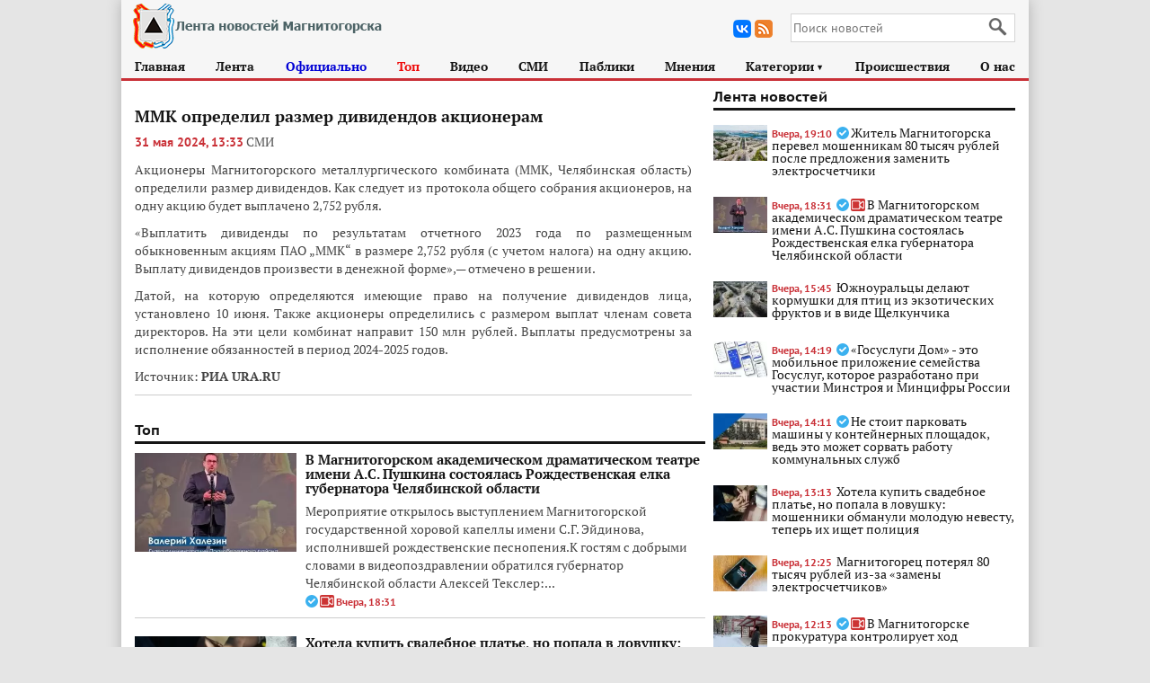

--- FILE ---
content_type: text/html; charset=windows-1251
request_url: https://magnit-news.ru/society/2024/05/31/48679.html
body_size: 8238
content:
<!DOCTYPE HTML><html lang="ru" prefix="og: https://ogp.me/ns# article: http://ogp.me/ns/article# profile: http://ogp.me/ns/profile# fb: http://ogp.me/ns/fb#"><head><title>ММК определил размер дивидендов акционерам - Лента новостей Магнитогорска</title><meta http-equiv="Content-Type" content="text/html; charset=windows-1251"><meta content="Акционеры Магнитогорского металлургического комбината (ММК, Челябинская область) определили размер дивидендов. Как следует из протокола общего собрания акционеров, на одну акцию будет выплачено 2,752 рубля.«Выплатить дивиденды по результатам отчетног" name="description"><meta name="keywords" content="ММК определил размер дивидендов акционерам"><link rel="canonical" href="https://magnit-news.ru/society/2024/05/31/48679.html"/><meta property="og:title" content="ММК определил размер дивидендов акционерам - Лента новостей Магнитогорска" /><meta property="og:site_name" content="Лента новостей Магнитогорска" /><meta property="og:url" content="https://magnit-news.ru/society/2024/05/31/48679.html" /><meta property="og:description" content="Акционеры Магнитогорского металлургического комбината (ММК, Челябинская область) определили размер дивидендов. Как следует из протокола общего собрания акционеров, на одну акцию будет выплачено 2,752 рубля.«Выплатить дивиденды по результатам отчетног" /><meta property="og:type" content="article" /><link rel="preload" media="screen and (max-width: 1000px)" href="https://magnit-news.ru/assets/fonts/9ac741b7376c9890d45e.woff2" type="font/woff2" as="font" crossorigin="anonymous"> <meta property="article:published_time" content="2024-05-31T13:33:19+05:00"> <meta property="article:author" content="РИА URA.RU"><meta content="РИА URA.RU" name="author"><meta name="robots" content="max-image-preview:large"/><link rel="alternate" type="application/rss+xml" title="Лента новостей Магнитогорска" href="https://magnit-news.ru/news.xml"><link rel="apple-touch-icon" href="https://magnit-news.ru/images/icons/apple-touch-icon.png" /> <link rel="apple-touch-icon" sizes="57x57" href="https://magnit-news.ru/images/icons/apple-touch-icon-57x57.png" /> <link rel="apple-touch-icon" sizes="72x72" href="https://magnit-news.ru/images/icons/apple-touch-icon-72x72.png" /> <link rel="apple-touch-icon" sizes="76x76" href="https://magnit-news.ru/images/icons/apple-touch-icon-76x76.png" /> <link rel="apple-touch-icon" sizes="114x114" href="https://magnit-news.ru/images/icons/apple-touch-icon-114x114.png" /> <link rel="apple-touch-icon" sizes="120x120" href="https://magnit-news.ru/images/icons/apple-touch-icon-120x120.png" /> <link rel="apple-touch-icon" sizes="144x144" href="https://magnit-news.ru/images/icons/apple-touch-icon-144x144.png" /> <link rel="apple-touch-icon" sizes="152x152" href="https://magnit-news.ru/images/icons/apple-touch-icon-152x152.png" /> <link rel="apple-touch-icon" sizes="180x180" href="https://magnit-news.ru/images/icons/apple-touch-icon-180x180.png" /><link rel="shortcut icon" href="https://magnit-news.ru/favicon.ico" type="image/x-icon"/><meta name="apple-mobile-web-app-title" content="magnit-news.ru - Лента новостей Магнитогорска"><meta http-equiv="X-UA-Compatible" content="IE=edge"><meta name="viewport" content="width=device-width, initial-scale=1"/><link rel="preload" media="screen and (max-width: 1000px)" href="https://magnit-news.ru/assets/fonts/0dfbbfc9db95076cf066.woff2" type="font/woff2" as="font" crossorigin="anonymous"><link rel="preload" media="screen and (max-width: 1000px)" href="https://magnit-news.ru/assets/fonts/c4060298037605282256.woff2" type="font/woff2" as="font" crossorigin="anonymous"><link rel="preload" media="screen and (min-width: 1011px)" href="https://magnit-news.ru/assets/fonts/8cfa97cb6299802873f6.woff2" type="font/woff2" as="font" crossorigin="anonymous"><link rel="preload" media="screen and (min-width: 1011px)" href="https://magnit-news.ru/assets/fonts/2f2f0960fc99b9c35f3b.woff2" type="font/woff2" as="font" crossorigin="anonymous"><link media="all" rel="stylesheet" href="https://magnit-news.ru/assets/app.e3bfffe5eaca238f1165.css" /></head><body id="page" data-value="article"><div id="wrapper" class=""><header id="head"><div id="logo"><a href="https://magnit-news.ru"><picture> <source media="(max-width: 1010px)" srcset="https://magnit-news.ru/logo2_mobile.png" /> <source media="(min-width: 1011px)" srcset="https://magnit-news.ru/logo2.png" /> <img alt="Лента новостей Магнитогорска" src="https://magnit-news.ru/logo2.png" /></picture></a></div><div id="head_block"><div id="top_search" ><div id="ya-site-form0" ><div class="ya-site-form1 "><div class="ya-site-form__form"><div class="ya-site-form__input" itemscope itemtype="https://schema.org/WebSite"><link itemprop="url" href="https://magnit-news.ru"><meta itemprop="name" content="Лента новостей Магнитогорска"><form class="search__form" action="https://magnit-news.ru/search/" method="get" accept-charset="UTF-8"><input type="hidden" name="searchid" value="2717116"/><input required name="text" type="search" value="" class="ya-site-form__input-text" placeholder="Поиск новостей" autocomplete="off"><input class="search__submit ya-site-form__submit ya-site-form__submit_type_image" type="submit" value="Найти"/></form></div></div></div></div></div><div id="currency"><div class="icon icon_soc icon_vk" onclick="window.location='https://vk.com/magnitnewsru'" title="Страница в Вконтакте"><span></span></div><div class="icon icon_soc icon_rss" onclick="window.location='https://magnit-news.ru/rss.xml'" title="RSS канал"><span></span></div></div><div style="clear:both"></div></div><div class="header_menu_link" id="burger"></div><div style="clear:both;"></div> <div id="menu"><ul><li><a href="https://magnit-news.ru">Главная</a></li><li><a href="https://magnit-news.ru/all">Лента</a></li><li><a href="https://magnit-news.ru/official" class="link-official">Официально</a></li><li><a href="https://magnit-news.ru/top" class="link-official2">Топ</a></li><li class="video" ><a href="https://magnit-news.ru/video">Видео</a></li><li><a href="https://magnit-news.ru/smi">СМИ</a></li><li><a href="https://magnit-news.ru/tg">Паблики</a></li><li><a href="https://magnit-news.ru/opinions">Мнения</a></li><li><a class="cat-selector dropdown-link" href="#" data-name="cats">Категории<i>&#9658;</i></a> <div class="dropdown" data-name="cats"><ul class="jq-dropdown-menu"><li><a href="https://magnit-news.ru/society">Общество</a></li><li><a href="https://magnit-news.ru/incident">Происшествия</a></li><li><a href="https://magnit-news.ru/politics">Политика</a></li><li><a href="https://magnit-news.ru/economy">Экономика</a></li> <li><a href="https://magnit-news.ru/sport">Спорт</a></li> <li><a href="https://magnit-news.ru/culture">Культура</a></li> <li><a href="https://magnit-news.ru/other">Разное</a></li></ul> </div></li><li><a href="https://magnit-news.ru/incident">Происшествия</a></li> <li><a href="https://magnit-news.ru/about-us.html">О нас</a></li> </ul> </div></header><main id="main_content" style="display:block"><div id="news_detail"><div id="main_content_left_top"><div class="news_info" itemscope itemtype="https://schema.org/NewsArticle" id="article" data-cat="society" data-style="0" data-loaded="0" data-loaded2="1" data-loaded3="0"><link itemprop="mainEntityOfPage url identifier" href="https://magnit-news.ru/society/2024/05/31/48679.html"><meta itemprop="description" content="Акционеры Магнитогорского металлургического комбината (ММК, Челябинская область) определили размер дивидендов. Как следует из протокола общего собрания акционеров, на одну акцию будет выплачено 2,752 рубля.«Выплатить дивиденды по результатам отчетного..."/><meta itemprop="dateModified" content="2024-05-31T13:33:19+05:00"/><div itemprop="publisher" itemscope itemtype="https://schema.org/Organization"> <div itemprop="logo" itemscope itemtype="https://schema.org/ImageObject"><link itemprop="contentUrl url" href="https://magnit-news.ru/logo2.png"/></div><meta itemprop="name" content="Лента новостей Магнитогорска"> <link itemprop="url" href="https://magnit-news.ru" /> </div><meta itemprop="inLanguage" content="ru-RU" /><h1 class="title" itemprop="name headline">ММК определил размер дивидендов акционерам</h1><div class="news_meta" ><time datetime="2024-05-31T13:33:19+05:00" itemprop="datePublished" pubdate class="large_date">31 мая 2024, 13:33</time> <div class="breadcrumbs" itemscope itemtype="https://schema.org/BreadcrumbList"><div style="display:none;" itemprop="itemListElement" itemscope itemtype="https://schema.org/ListItem"><a itemprop="item" href="https://magnit-news.ru"><span itemprop="name">Лента новостей Магнитогорска</span></a><meta itemprop="position" content="1"></div><div itemprop="itemListElement" itemscope itemtype="https://schema.org/ListItem"><a itemprop="item" class="cat p-c2" href="https://magnit-news.ru/smi"><i itemprop="name">СМИ</i></a><meta itemprop="position" content="2"></div><div style="display:none;" itemprop="itemListElement" itemscope itemtype="https://schema.org/ListItem"><span itemprop="name">ММК определил размер дивидендов акционерам</span><meta itemprop="position" content="3"></div></div></div> <div style="clear:both;"></div><div class="news_c"><div itemprop="articleBody"><p>Акционеры Магнитогорского металлургического комбината (ММК, Челябинская область) определили размер дивидендов. Как следует из протокола общего собрания акционеров, на одну акцию будет выплачено 2,752 рубля.</p><p>«Выплатить дивиденды по результатам отчетного 2023 года по размещенным обыкновенным акциям ПАО „ММК“ в размере 2,752 рубля (с учетом налога) на одну акцию. Выплату дивидендов произвести в денежной форме»,— отмечено в решении.</p><p>Датой, на которую определяются имеющие право на получение дивидендов лица, установлено 10 июня. Также акционеры определились с размером выплат членам совета директоров. На эти цели комбинат направит 150 млн рублей. Выплаты предусмотрены за исполнение обязанностей в период 2024-2025 годов.</p></div><div class="source news-author">Источник: <span class="llink source-link" data-source-url="https://ura.news">РИА URA.RU</span></div><div itemprop="author" itemscope itemtype="https://schema.org/Organization"><meta itemprop="name" content="РИА URA.RU"></div><meta itemprop="genre" content="Новости" /><div style="clear:both;"></div></div></div><div class="under_news"><div id="ah2" class="rtb_style_1" data-type="1" data-stat="41" data-d="" data-m="R-A-2079031-2"></div><div class="list-under-news news-list top-trend top-day" data-current="48679"><h4 class="h_title">Топ</h4><div class="news_list cat-list2"><ul id="cat-news" class="post-list last-news__post-list last-news__post-list_active m_list" data-name="top" data-page="1" data-id="68760"><div class="post"><div class="post-i"><a class="vh" href="https://magnit-news.ru/other/2026/01/09/68770.html"><picture><source data-srcset="https://magnit-news.ru/img/20260109/c297152a38cd2cb2e16b7b332f114805_100x65.webp, https://magnit-news.ru/img/20260109/c297152a38cd2cb2e16b7b332f114805_100x65@2x.webp 2x" type="image/webp" media="(max-width: 480px)"><source data-srcset="https://magnit-news.ru/img/20260109/c297152a38cd2cb2e16b7b332f114805_100x65.jpg, https://magnit-news.ru/img/20260109/c297152a38cd2cb2e16b7b332f114805_100x65@2x.jpg 2x" type="image/jpeg" media="(max-width: 480px)"><source data-srcset="https://magnit-news.ru/img/20260109/c297152a38cd2cb2e16b7b332f114805_290x290.webp" type="image/webp"><source data-srcset="https://magnit-news.ru/img/20260109/c297152a38cd2cb2e16b7b332f114805_290x290.jpg" type="image/jpeg"><img src="[data-uri]" class="lazyload" alt="В Магнитогорском академическом драматическом театре имени А.С. Пушкина состоялась Рождественская елка губернатора Челябинской области" data-src="https://magnit-news.ru/img/20260109/c297152a38cd2cb2e16b7b332f114805_290x290.jpg"></picture></a></div><div class="post-info"><div class="post_title"><a class="vh" href="https://magnit-news.ru/other/2026/01/09/68770.html">В Магнитогорском академическом драматическом театре имени А.С. Пушкина состоялась Рождественская елка губернатора Челябинской области</a></div><div class="short_desc">Мероприятие открылось выступлением Магнитогорской государственной хоровой капеллы имени С.Г. Эйдинова, исполнившей рождественские песнопения.К гостям с добрыми словами в видеопоздравлении обратился губернатор Челябинской области Алексей Текслер:...</div><span class="mes-icons"><i class="n-v-i3" title="Официально"></i><i class="n-v-i" title="Видео"></i></span><span class="small_date"> <noindex>Вчера, 18:31</noindex> </span></div><div style="clear:both;"></div></div><div class="post"><div class="post-i"><a class="vh" href="https://magnit-news.ru/society/2026/01/09/68766.html"><picture><source data-srcset="https://magnit-news.ru/img/20260109/38605d0c0a7c6a3fa466930d54ae3007_100x65.webp, https://magnit-news.ru/img/20260109/38605d0c0a7c6a3fa466930d54ae3007_100x65@2x.webp 2x" type="image/webp" media="(max-width: 480px)"><source data-srcset="https://magnit-news.ru/img/20260109/38605d0c0a7c6a3fa466930d54ae3007_100x65.jpg, https://magnit-news.ru/img/20260109/38605d0c0a7c6a3fa466930d54ae3007_100x65@2x.jpg 2x" type="image/jpeg" media="(max-width: 480px)"><source data-srcset="https://magnit-news.ru/img/20260109/38605d0c0a7c6a3fa466930d54ae3007_290x290.webp" type="image/webp"><source data-srcset="https://magnit-news.ru/img/20260109/38605d0c0a7c6a3fa466930d54ae3007_290x290.jpg" type="image/jpeg"><img src="[data-uri]" class="lazyload" alt="Хотела купить свадебное платье, но попала в ловушку: мошенники обманули молодую невесту, теперь их ищет полиция" data-src="https://magnit-news.ru/img/20260109/38605d0c0a7c6a3fa466930d54ae3007_290x290.jpg"></picture></a></div><div class="post-info"><div class="post_title"><a class="vh" href="https://magnit-news.ru/society/2026/01/09/68766.html">Хотела купить свадебное платье, но попала в ловушку: мошенники обманули молодую невесту, теперь их ищет полиция</a></div><div class="short_desc">Невеста хотела купить свадебное платье в интернете, но попала в ловушку мошенников. 20-летняя девушка нашла объявление на одном из сайтов продаж. «Продавец» предложил продолжить диалог в мессенджере, а потом скинул ссылку для...</div><span class="mes-icons"></span><span class="small_date"> <noindex>Вчера, 13:13</noindex> </span></div><div style="clear:both;"></div></div><div class="post"><div class="post-i"><a class="vh" href="https://magnit-news.ru/society/2026/01/09/68769.html"><picture><source data-srcset="https://magnit-news.ru/img/20260109/113150c25091fdc20c5e9fb196cc5702_100x65.webp, https://magnit-news.ru/img/20260109/113150c25091fdc20c5e9fb196cc5702_100x65@2x.webp 2x" type="image/webp" media="(max-width: 480px)"><source data-srcset="https://magnit-news.ru/img/20260109/113150c25091fdc20c5e9fb196cc5702_100x65.jpg, https://magnit-news.ru/img/20260109/113150c25091fdc20c5e9fb196cc5702_100x65@2x.jpg 2x" type="image/jpeg" media="(max-width: 480px)"><source data-srcset="https://magnit-news.ru/img/20260109/113150c25091fdc20c5e9fb196cc5702_290x290.webp" type="image/webp"><source data-srcset="https://magnit-news.ru/img/20260109/113150c25091fdc20c5e9fb196cc5702_290x290.jpg" type="image/jpeg"><img src="[data-uri]" class="lazyload" alt="Южноуральцы делают кормушки для птиц из экзотических фруктов и в виде Щелкунчика" data-src="https://magnit-news.ru/img/20260109/113150c25091fdc20c5e9fb196cc5702_290x290.jpg"></picture></a></div><div class="post-info"><div class="post_title"><a class="vh" href="https://magnit-news.ru/society/2026/01/09/68769.html">Южноуральцы делают кормушки для птиц из экзотических фруктов и в виде Щелкунчика</a></div><div class="short_desc">В Челябинской области продолжается акция «Синичка-74» — жителям региона предлагается создавать креативные кормушки и размещать их во дворах, скверах и на детских площадках. Фотографии своих версий кормушек участники отправляют на конкурс...</div><span class="mes-icons"></span><span class="small_date"> <noindex>Вчера, 15:45</noindex> </span></div><div style="clear:both;"></div></div><div class="post"><div class="post-i"><a class="vh" href="https://magnit-news.ru/incident/2026/01/09/68771.html"><picture><source data-srcset="https://magnit-news.ru/img/20260109/62e78f009b9316fab970b705caf85e56_100x65.webp, https://magnit-news.ru/img/20260109/62e78f009b9316fab970b705caf85e56_100x65@2x.webp 2x" type="image/webp" media="(max-width: 480px)"><source data-srcset="https://magnit-news.ru/img/20260109/62e78f009b9316fab970b705caf85e56_100x65.jpg, https://magnit-news.ru/img/20260109/62e78f009b9316fab970b705caf85e56_100x65@2x.jpg 2x" type="image/jpeg" media="(max-width: 480px)"><source data-srcset="https://magnit-news.ru/img/20260109/62e78f009b9316fab970b705caf85e56_290x290.webp" type="image/webp"><source data-srcset="https://magnit-news.ru/img/20260109/62e78f009b9316fab970b705caf85e56_290x290.jpg" type="image/jpeg"><img src="[data-uri]" class="lazyload" alt="Житель Магнитогорска перевел мошенникам 80 тысяч рублей после предложения заменить электросчетчики" data-src="https://magnit-news.ru/img/20260109/62e78f009b9316fab970b705caf85e56_290x290.jpg"></picture></a></div><div class="post-info"><div class="post_title"><a class="vh" href="https://magnit-news.ru/incident/2026/01/09/68771.html">Житель Магнитогорска перевел мошенникам 80 тысяч рублей после предложения заменить электросчетчики</a></div><div class="short_desc">В Отдел полиции «Орджоникидзевский» УМВД России по г. Магнитогорску с заявлением о хищении денег обратился 40-летний местный житель. Мужчина стал жертвой сложной двухэтапной схемы обмана, в которой злоумышленники последовательно играли роли сотрудника...</div><span class="mes-icons"><i class="n-v-i3" title="Официально"></i></span><span class="small_date"> <noindex>Вчера, 19:10</noindex> </span></div><div style="clear:both;"></div></div><div class="post"><div class="post-i"><a class="vh" href="https://magnit-news.ru/other/2026/01/09/68768.html"><picture><source data-srcset="https://magnit-news.ru/img/20260109/10c7dd717e2583e15e7a724282d51ff4_100x65.webp, https://magnit-news.ru/img/20260109/10c7dd717e2583e15e7a724282d51ff4_100x65@2x.webp 2x" type="image/webp" media="(max-width: 480px)"><source data-srcset="https://magnit-news.ru/img/20260109/10c7dd717e2583e15e7a724282d51ff4_100x65.jpg, https://magnit-news.ru/img/20260109/10c7dd717e2583e15e7a724282d51ff4_100x65@2x.jpg 2x" type="image/jpeg" media="(max-width: 480px)"><source data-srcset="https://magnit-news.ru/img/20260109/10c7dd717e2583e15e7a724282d51ff4_290x290.webp" type="image/webp"><source data-srcset="https://magnit-news.ru/img/20260109/10c7dd717e2583e15e7a724282d51ff4_290x290.jpg" type="image/jpeg"><img src="[data-uri]" class="lazyload" alt="«Госуслуги Дом» - это мобильное приложение семейства Госуслуг, которое разработано при участии Минстроя и Минцифры России" data-src="https://magnit-news.ru/img/20260109/10c7dd717e2583e15e7a724282d51ff4_290x290.jpg"></picture></a></div><div class="post-info"><div class="post_title"><a class="vh" href="https://magnit-news.ru/other/2026/01/09/68768.html">«Госуслуги Дом» - это мобильное приложение семейства Госуслуг, которое разработано при участии Минстроя и Минцифры России</a></div><div class="short_desc">Какие возможности предоставляет «Госуслуги Дом»?- оплата коммунальных услуг;- передача показаний счетчиков;- участие в общедомовых собраниях;- направление заявок в управляющую компанию;- получение сведений об аварийных ситуациях в доме.А эти...</div><span class="mes-icons"><i class="n-v-i3" title="Официально"></i></span><span class="small_date"> <noindex>Вчера, 14:19</noindex> </span></div><div style="clear:both;"></div></div><div class="post"><div class="post-i"><a class="vh" href="https://magnit-news.ru/other/2026/01/09/68767.html"><picture><source data-srcset="https://magnit-news.ru/img/20260109/20fb840572d21655853b83dfe0c9c899_100x65.webp, https://magnit-news.ru/img/20260109/20fb840572d21655853b83dfe0c9c899_100x65@2x.webp 2x" type="image/webp" media="(max-width: 480px)"><source data-srcset="https://magnit-news.ru/img/20260109/20fb840572d21655853b83dfe0c9c899_100x65.jpg, https://magnit-news.ru/img/20260109/20fb840572d21655853b83dfe0c9c899_100x65@2x.jpg 2x" type="image/jpeg" media="(max-width: 480px)"><source data-srcset="https://magnit-news.ru/img/20260109/20fb840572d21655853b83dfe0c9c899_290x290.webp" type="image/webp"><source data-srcset="https://magnit-news.ru/img/20260109/20fb840572d21655853b83dfe0c9c899_290x290.jpg" type="image/jpeg"><img src="[data-uri]" class="lazyload" alt="Не стоит парковать машины у контейнерных площадок, ведь это может сорвать работу коммунальных служб" data-src="https://magnit-news.ru/img/20260109/20fb840572d21655853b83dfe0c9c899_290x290.jpg"></picture></a></div><div class="post-info"><div class="post_title"><a class="vh" href="https://magnit-news.ru/other/2026/01/09/68767.html">Не стоит парковать машины у контейнерных площадок, ведь это может сорвать работу коммунальных служб</a></div><div class="short_desc">Коммунальные службы и регоператор просят жителей Магнитогорска не парковать транспортные средства рядом с накопителями ТКО и на подъездных путях к ним.Это необходимо, чтобы не срывать работу коммунальных служб по уборке и обслуживанию площадок...</div><span class="mes-icons"><i class="n-v-i3" title="Официально"></i></span><span class="small_date"> <noindex>Вчера, 14:11</noindex> </span></div><div style="clear:both;"></div></div><div class="post"><div class="post-i"><a class="vh" href="https://magnit-news.ru/incident/2026/01/09/68764.html"><picture><source data-srcset="https://magnit-news.ru/img/20260109/1a3d42c4f13a3e33dd5b8df06f658bc2_100x65.webp, https://magnit-news.ru/img/20260109/1a3d42c4f13a3e33dd5b8df06f658bc2_100x65@2x.webp 2x" type="image/webp" media="(max-width: 480px)"><source data-srcset="https://magnit-news.ru/img/20260109/1a3d42c4f13a3e33dd5b8df06f658bc2_100x65.jpg, https://magnit-news.ru/img/20260109/1a3d42c4f13a3e33dd5b8df06f658bc2_100x65@2x.jpg 2x" type="image/jpeg" media="(max-width: 480px)"><source data-srcset="https://magnit-news.ru/img/20260109/1a3d42c4f13a3e33dd5b8df06f658bc2_290x290.webp" type="image/webp"><source data-srcset="https://magnit-news.ru/img/20260109/1a3d42c4f13a3e33dd5b8df06f658bc2_290x290.jpg" type="image/jpeg"><img src="[data-uri]" class="lazyload" alt="В Магнитогорске прокуратура контролирует ход строительства детских садов" data-src="https://magnit-news.ru/img/20260109/1a3d42c4f13a3e33dd5b8df06f658bc2_290x290.jpg"></picture></a></div><div class="post-info"><div class="post_title"><a class="vh" href="https://magnit-news.ru/incident/2026/01/09/68764.html">В Магнитогорске прокуратура контролирует ход строительства детских садов</a></div><div class="short_desc">Прокуратурой Орджоникидзевского района г. Магнитогорска осуществляется контроль за строительством детских садов в рамках реализации государственной программы «Поддержка и развитие дошкольного образования в Челябинской области».Прокурор района...</div><span class="mes-icons"><i class="n-v-i3" title="Официально"></i><i class="n-v-i" title="Видео"></i></span><span class="small_date"> <noindex>Вчера, 12:13</noindex> </span></div><div style="clear:both;"></div></div><div class="post"><div class="post-i"><a class="vh" href="https://magnit-news.ru/society/2026/01/09/68765.html"><picture><source data-srcset="https://magnit-news.ru/img/20260109/fe65daa88b20bf67562a0d3f71b650d4_100x65.webp, https://magnit-news.ru/img/20260109/fe65daa88b20bf67562a0d3f71b650d4_100x65@2x.webp 2x" type="image/webp" media="(max-width: 480px)"><source data-srcset="https://magnit-news.ru/img/20260109/fe65daa88b20bf67562a0d3f71b650d4_100x65.jpg, https://magnit-news.ru/img/20260109/fe65daa88b20bf67562a0d3f71b650d4_100x65@2x.jpg 2x" type="image/jpeg" media="(max-width: 480px)"><source data-srcset="https://magnit-news.ru/img/20260109/fe65daa88b20bf67562a0d3f71b650d4_290x290.webp" type="image/webp"><source data-srcset="https://magnit-news.ru/img/20260109/fe65daa88b20bf67562a0d3f71b650d4_290x290.jpg" type="image/jpeg"><img src="[data-uri]" class="lazyload" alt="Магнитогорец потерял 80 тысяч рублей из-за «замены электросчетчиков»" data-src="https://magnit-news.ru/img/20260109/fe65daa88b20bf67562a0d3f71b650d4_290x290.jpg"></picture></a></div><div class="post-info"><div class="post_title"><a class="vh" href="https://magnit-news.ru/society/2026/01/09/68765.html">Магнитогорец потерял 80 тысяч рублей из-за «замены электросчетчиков»</a></div><div class="short_desc">Мужчина стал жертвой спектакля аферистов из двух актов. Сначала жителю Магнитогорска поступил звонок с неизвестного номера с предложением по замене электросчётчика. Звонивший...</div><span class="mes-icons"></span><span class="small_date"> <noindex>Вчера, 12:25</noindex> </span></div><div style="clear:both;"></div></div><div class="post"><div class="post-i"><a class="vh" href="https://magnit-news.ru/other/2026/01/09/68761.html"><picture><source data-srcset="https://magnit-news.ru/img/20260109/2d60ef055ac81490cf74a96b87baef7c_100x65.webp, https://magnit-news.ru/img/20260109/2d60ef055ac81490cf74a96b87baef7c_100x65@2x.webp 2x" type="image/webp" media="(max-width: 480px)"><source data-srcset="https://magnit-news.ru/img/20260109/2d60ef055ac81490cf74a96b87baef7c_100x65.jpg, https://magnit-news.ru/img/20260109/2d60ef055ac81490cf74a96b87baef7c_100x65@2x.jpg 2x" type="image/jpeg" media="(max-width: 480px)"><source data-srcset="https://magnit-news.ru/img/20260109/2d60ef055ac81490cf74a96b87baef7c_290x290.webp" type="image/webp"><source data-srcset="https://magnit-news.ru/img/20260109/2d60ef055ac81490cf74a96b87baef7c_290x290.jpg" type="image/jpeg"><img src="[data-uri]" class="lazyload" alt="Вспомним яркие городские события 2025 года" data-src="https://magnit-news.ru/img/20260109/2d60ef055ac81490cf74a96b87baef7c_290x290.jpg"></picture></a></div><div class="post-info"><div class="post_title"><a class="vh" href="https://magnit-news.ru/other/2026/01/09/68761.html">Вспомним яркие городские события 2025 года</a></div><div class="short_desc">Декабрь2025 год был насыщенным и важным для нашего города. Мы открывали новые объекты, проводили яркие праздники и вместе решали важные вопросы.Магнитогорск вновь стал центром мероприятий, которые привлекли внимание как местных жителей, так и гостей...</div><span class="mes-icons"><i class="n-v-i3" title="Официально"></i><i class="n-v-i" title="Видео"></i></span><span class="small_date"> <noindex>Вчера, 10:13</noindex> </span></div><div style="clear:both;"></div></div><div class="post"><div class="post-i"><a class="vh" href="https://magnit-news.ru/society/2026/01/09/68763.html"><picture><source data-srcset="https://magnit-news.ru/img/20260109/842ef6cd6977f8ceb8c1d1704ca01c13_100x65.webp, https://magnit-news.ru/img/20260109/842ef6cd6977f8ceb8c1d1704ca01c13_100x65@2x.webp 2x" type="image/webp" media="(max-width: 480px)"><source data-srcset="https://magnit-news.ru/img/20260109/842ef6cd6977f8ceb8c1d1704ca01c13_100x65.jpg, https://magnit-news.ru/img/20260109/842ef6cd6977f8ceb8c1d1704ca01c13_100x65@2x.jpg 2x" type="image/jpeg" media="(max-width: 480px)"><source data-srcset="https://magnit-news.ru/img/20260109/842ef6cd6977f8ceb8c1d1704ca01c13_290x290.webp" type="image/webp"><source data-srcset="https://magnit-news.ru/img/20260109/842ef6cd6977f8ceb8c1d1704ca01c13_290x290.jpg" type="image/jpeg"><img src="[data-uri]" class="lazyload" alt="Южноуральские горнолыжные курорты вошли в топ-5 самых популярных в России" data-src="https://magnit-news.ru/img/20260109/842ef6cd6977f8ceb8c1d1704ca01c13_290x290.jpg"></picture></a></div><div class="post-info"><div class="post_title"><a class="vh" href="https://magnit-news.ru/society/2026/01/09/68763.html">Южноуральские горнолыжные курорты вошли в топ-5 самых популярных в России</a></div><div class="short_desc">Сразу два горнолыжных курорта Челябинской области вошли в топ-5 рейтинга самых востребованных направлений России национального туроператора «Алеан». На 4-м месте расположился курорт «Банное», на пятом — «Абзаково». Лидерами...</div><span class="mes-icons"></span><span class="small_date"> <noindex>Вчера, 11:10</noindex> </span></div><div style="clear:both;"></div></div><div class="post"><div class="post-i"><a class="vh" href="https://magnit-news.ru/incident/2026/01/09/68762.html"><picture><source data-srcset="https://magnit-news.ru/img/20260109/37014eb189353da9f00e0caa4de171fa_100x65.webp, https://magnit-news.ru/img/20260109/37014eb189353da9f00e0caa4de171fa_100x65@2x.webp 2x" type="image/webp" media="(max-width: 480px)"><source data-srcset="https://magnit-news.ru/img/20260109/37014eb189353da9f00e0caa4de171fa_100x65.jpg, https://magnit-news.ru/img/20260109/37014eb189353da9f00e0caa4de171fa_100x65@2x.jpg 2x" type="image/jpeg" media="(max-width: 480px)"><source data-srcset="https://magnit-news.ru/img/20260109/37014eb189353da9f00e0caa4de171fa_290x290.webp" type="image/webp"><source data-srcset="https://magnit-news.ru/img/20260109/37014eb189353da9f00e0caa4de171fa_290x290.jpg" type="image/jpeg"><img src="[data-uri]" class="lazyload" alt="Житель Магнитогорска перевел мошенникам 80 тысяч рублей после предложения заменить электросчетчики" data-src="https://magnit-news.ru/img/20260109/37014eb189353da9f00e0caa4de171fa_290x290.jpg"></picture></a></div><div class="post-info"><div class="post_title"><a class="vh" href="https://magnit-news.ru/incident/2026/01/09/68762.html">Житель Магнитогорска перевел мошенникам 80 тысяч рублей после предложения заменить электросчетчики</a></div><div class="short_desc">В Отдел полиции «Орджоникидзевский» УМВД России по г. Магнитогорску с заявлением о хищении денег обратился 40-летний местный житель. Мужчина стал жертвой сложной двухэтапной схемы обмана, в которой злоумышленники последовательно играли роли сотрудника...</div><span class="mes-icons"><i class="n-v-i3" title="Официально"></i></span><span class="small_date"> <noindex>Вчера, 10:24</noindex> </span></div><div style="clear:both;"></div></div><div class="post"><div class="post-i"><a class="vh" href="https://magnit-news.ru/incident/2026/01/09/68760.html"><picture><source data-srcset="https://magnit-news.ru/img/20260109/d15c3e075a019c1ff1039f50c38be042_100x65.webp, https://magnit-news.ru/img/20260109/d15c3e075a019c1ff1039f50c38be042_100x65@2x.webp 2x" type="image/webp" media="(max-width: 480px)"><source data-srcset="https://magnit-news.ru/img/20260109/d15c3e075a019c1ff1039f50c38be042_100x65.jpg, https://magnit-news.ru/img/20260109/d15c3e075a019c1ff1039f50c38be042_100x65@2x.jpg 2x" type="image/jpeg" media="(max-width: 480px)"><source data-srcset="https://magnit-news.ru/img/20260109/d15c3e075a019c1ff1039f50c38be042_290x290.webp" type="image/webp"><source data-srcset="https://magnit-news.ru/img/20260109/d15c3e075a019c1ff1039f50c38be042_290x290.jpg" type="image/jpeg"><img src="[data-uri]" class="lazyload" alt="Росгвардейцы провели новогодние праздники для детей в городах Южного Урала" data-src="https://magnit-news.ru/img/20260109/d15c3e075a019c1ff1039f50c38be042_290x290.jpg"></picture></a></div><div class="post-info"><div class="post_title"><a class="vh" href="https://magnit-news.ru/incident/2026/01/09/68760.html">Росгвардейцы провели новогодние праздники для детей в городах Южного Урала</a></div><div class="short_desc">В рамках ведомственной новогодней акции сотрудники управления вневедомственной охраны Росгвардии по Челябинской области организовали серию праздничных мероприятий для детей сотрудников ведомства. В Челябинске состоялось торжество для детей сотрудников...</div><span class="mes-icons"><i class="n-v-i3" title="Официально"></i></span><span class="small_date"> <noindex>Вчера, 09:42</noindex> </span></div><div style="clear:both;"></div></div><div class="sk1"><div class="inner"><div class="temp-line"></div><div class="temp-line"></div><div class="temp-line"></div><div class="temp-line temp-line_width_25"></div></div><div class="iii-inner"><div class="temp-img"></div></div></div><div class="sk1"><div class="inner"><div class="temp-line"></div><div class="temp-line"></div><div class="temp-line"></div><div class="temp-line temp-line_width_25"></div></div><div class="iii-inner"><div class="temp-img"></div></div></div><div class="sk1"><div class="inner"><div class="temp-line"></div><div class="temp-line"></div><div class="temp-line"></div><div class="temp-line temp-line_width_25"></div></div><div class="iii-inner"><div class="temp-img"></div></div></div></ul></div><div style="clear:both;"></div><ul class="page-navi" id="paging" data-device="desktop" data-scroll="1"></ul></div></div></div></div> <div id="main_content_right_top" class="sticky"><div class="news-lenta"><div class="top_block" id="news-block" data-full-d="0" data-full-m="0" data-preload="1"><h2 class="title">Лента новостей</h2><div class="m-t-content" id="m-tab-content"><div class="m-tab-content active" data-id="1" data-key="all" data-preload="1"><ul class="post-list last-news__post-list last-news__post-list_active m_list" data-name="all" data-page="1" data-id="68752"><li><div class="inner"><div class="iii"><a href="https://magnit-news.ru/incident/2026/01/09/68771.html"><picture><source data-srcset="https://magnit-news.ru/img/20260109/62e78f009b9316fab970b705caf85e56_100x65.webp, https://magnit-news.ru/img/20260109/62e78f009b9316fab970b705caf85e56_100x65@2x.webp 2x" type="image/webp"><source data-srcset="https://magnit-news.ru/img/20260109/62e78f009b9316fab970b705caf85e56_100x65.jpg, https://magnit-news.ru/img/20260109/62e78f009b9316fab970b705caf85e56_100x65@2x.jpg 2x" type="image/jpeg"><img src="[data-uri]" class="lazyload" data-src="https://magnit-news.ru/img/20260109/617ac9289fe34525685dfff2add209c7.jpg" alt="Житель Магнитогорска перевел мошенникам 80 тысяч рублей после предложения заменить электросчетчики" /></picture></a></div><div class="mes-info"><h4> <span class="small_date small_date2"> <noindex>Вчера, 19:10</noindex> </span><span class="mes-icons2"><i class="n-v-i3" title="Официально"></i></span><a href="https://magnit-news.ru/incident/2026/01/09/68771.html">Житель Магнитогорска перевел мошенникам 80 тысяч рублей после предложения заменить электросчетчики</a></h4><span class="mes-icons mes-icons3"><i class="n-v-i3" title="Официально"></i></span> <span class="small_date small_date3"> <noindex>Вчера, 19:10</noindex> </span></div> <div style="clear:both;"></div></div><div style="clear:both;"></div></li><li><div class="inner"><div class="iii"><a href="https://magnit-news.ru/other/2026/01/09/68770.html"><picture><source data-srcset="https://magnit-news.ru/img/20260109/c297152a38cd2cb2e16b7b332f114805_100x65.webp, https://magnit-news.ru/img/20260109/c297152a38cd2cb2e16b7b332f114805_100x65@2x.webp 2x" type="image/webp"><source data-srcset="https://magnit-news.ru/img/20260109/c297152a38cd2cb2e16b7b332f114805_100x65.jpg, https://magnit-news.ru/img/20260109/c297152a38cd2cb2e16b7b332f114805_100x65@2x.jpg 2x" type="image/jpeg"><img src="[data-uri]" class="lazyload" data-src="https://magnit-news.ru/img/20260109/bd0080aee2ae36caa6a5a3f488edb090.jpg" alt="В Магнитогорском академическом драматическом театре имени А.С. Пушкина состоялась Рождественская елка губернатора Челябинской области" /></picture></a></div><div class="mes-info"><h4> <span class="small_date small_date2"> <noindex>Вчера, 18:31</noindex> </span><span class="mes-icons2"><i class="n-v-i3" title="Официально"></i><i class="n-v-i" title="Видео"></i></span><a href="https://magnit-news.ru/other/2026/01/09/68770.html">В Магнитогорском академическом драматическом театре имени А.С. Пушкина состоялась Рождественская елка губернатора Челябинской области</a></h4><span class="mes-icons mes-icons3"><i class="n-v-i3" title="Официально"></i><i class="n-v-i" title="Видео"></i></span> <span class="small_date small_date3"> <noindex>Вчера, 18:31</noindex> </span></div> <div style="clear:both;"></div></div><div style="clear:both;"></div></li><li><div class="inner"><div class="iii"><a href="https://magnit-news.ru/society/2026/01/09/68769.html"><picture><source data-srcset="https://magnit-news.ru/img/20260109/113150c25091fdc20c5e9fb196cc5702_100x65.webp, https://magnit-news.ru/img/20260109/113150c25091fdc20c5e9fb196cc5702_100x65@2x.webp 2x" type="image/webp"><source data-srcset="https://magnit-news.ru/img/20260109/113150c25091fdc20c5e9fb196cc5702_100x65.jpg, https://magnit-news.ru/img/20260109/113150c25091fdc20c5e9fb196cc5702_100x65@2x.jpg 2x" type="image/jpeg"><img src="[data-uri]" class="lazyload" data-src="https://magnit-news.ru/img/20260109/4fe1bd5092869bd14e177f05e099dd58.jpg" alt="Южноуральцы делают кормушки для птиц из экзотических фруктов и в виде Щелкунчика" /></picture></a></div><div class="mes-info"><h4> <span class="small_date small_date2"> <noindex>Вчера, 15:45</noindex> </span><span class="mes-icons2"></span><a href="https://magnit-news.ru/society/2026/01/09/68769.html">Южноуральцы делают кормушки для птиц из экзотических фруктов и в виде Щелкунчика</a></h4><span class="mes-icons mes-icons3"></span> <span class="small_date small_date3"> <noindex>Вчера, 15:45</noindex> </span></div> <div style="clear:both;"></div></div><div style="clear:both;"></div></li><li><div class="inner"><div class="iii"><a href="https://magnit-news.ru/other/2026/01/09/68768.html"><picture><source data-srcset="https://magnit-news.ru/img/20260109/10c7dd717e2583e15e7a724282d51ff4_100x65.webp, https://magnit-news.ru/img/20260109/10c7dd717e2583e15e7a724282d51ff4_100x65@2x.webp 2x" type="image/webp"><source data-srcset="https://magnit-news.ru/img/20260109/10c7dd717e2583e15e7a724282d51ff4_100x65.jpg, https://magnit-news.ru/img/20260109/10c7dd717e2583e15e7a724282d51ff4_100x65@2x.jpg 2x" type="image/jpeg"><img src="[data-uri]" class="lazyload" data-src="https://magnit-news.ru/img/20260109/c99539ba6686e6ce79f878aa0824f594.jpg" alt="«Госуслуги Дом» - это мобильное приложение семейства Госуслуг, которое разработано при участии Минстроя и Минцифры России" /></picture></a></div><div class="mes-info"><h4> <span class="small_date small_date2"> <noindex>Вчера, 14:19</noindex> </span><span class="mes-icons2"><i class="n-v-i3" title="Официально"></i></span><a href="https://magnit-news.ru/other/2026/01/09/68768.html">«Госуслуги Дом» - это мобильное приложение семейства Госуслуг, которое разработано при участии Минстроя и Минцифры России</a></h4><span class="mes-icons mes-icons3"><i class="n-v-i3" title="Официально"></i></span> <span class="small_date small_date3"> <noindex>Вчера, 14:19</noindex> </span></div> <div style="clear:both;"></div></div><div style="clear:both;"></div></li><li><div class="inner"><div class="iii"><a href="https://magnit-news.ru/other/2026/01/09/68767.html"><picture><source data-srcset="https://magnit-news.ru/img/20260109/20fb840572d21655853b83dfe0c9c899_100x65.webp, https://magnit-news.ru/img/20260109/20fb840572d21655853b83dfe0c9c899_100x65@2x.webp 2x" type="image/webp"><source data-srcset="https://magnit-news.ru/img/20260109/20fb840572d21655853b83dfe0c9c899_100x65.jpg, https://magnit-news.ru/img/20260109/20fb840572d21655853b83dfe0c9c899_100x65@2x.jpg 2x" type="image/jpeg"><img src="[data-uri]" class="lazyload" data-src="https://magnit-news.ru/img/20260109/a2f3c1bdb6200758ecf2778bbefea0d6.jpg" alt="Не стоит парковать машины у контейнерных площадок, ведь это может сорвать работу коммунальных служб" /></picture></a></div><div class="mes-info"><h4> <span class="small_date small_date2"> <noindex>Вчера, 14:11</noindex> </span><span class="mes-icons2"><i class="n-v-i3" title="Официально"></i></span><a href="https://magnit-news.ru/other/2026/01/09/68767.html">Не стоит парковать машины у контейнерных площадок, ведь это может сорвать работу коммунальных служб</a></h4><span class="mes-icons mes-icons3"><i class="n-v-i3" title="Официально"></i></span> <span class="small_date small_date3"> <noindex>Вчера, 14:11</noindex> </span></div> <div style="clear:both;"></div></div><div style="clear:both;"></div></li><li><div class="inner"><div class="iii"><a href="https://magnit-news.ru/society/2026/01/09/68766.html"><picture><source data-srcset="https://magnit-news.ru/img/20260109/38605d0c0a7c6a3fa466930d54ae3007_100x65.webp, https://magnit-news.ru/img/20260109/38605d0c0a7c6a3fa466930d54ae3007_100x65@2x.webp 2x" type="image/webp"><source data-srcset="https://magnit-news.ru/img/20260109/38605d0c0a7c6a3fa466930d54ae3007_100x65.jpg, https://magnit-news.ru/img/20260109/38605d0c0a7c6a3fa466930d54ae3007_100x65@2x.jpg 2x" type="image/jpeg"><img src="[data-uri]" class="lazyload" data-src="https://magnit-news.ru/img/20260109/65cb13b50e171511aa6af968a6231895.jpg" alt="Хотела купить свадебное платье, но попала в ловушку: мошенники обманули молодую невесту, теперь их ищет полиция" /></picture></a></div><div class="mes-info"><h4> <span class="small_date small_date2"> <noindex>Вчера, 13:13</noindex> </span><span class="mes-icons2"></span><a href="https://magnit-news.ru/society/2026/01/09/68766.html">Хотела купить свадебное платье, но попала в ловушку: мошенники обманули молодую невесту, теперь их ищет полиция</a></h4><span class="mes-icons mes-icons3"></span> <span class="small_date small_date3"> <noindex>Вчера, 13:13</noindex> </span></div> <div style="clear:both;"></div></div><div style="clear:both;"></div></li><li><div class="inner"><div class="iii"><a href="https://magnit-news.ru/society/2026/01/09/68765.html"><picture><source data-srcset="https://magnit-news.ru/img/20260109/fe65daa88b20bf67562a0d3f71b650d4_100x65.webp, https://magnit-news.ru/img/20260109/fe65daa88b20bf67562a0d3f71b650d4_100x65@2x.webp 2x" type="image/webp"><source data-srcset="https://magnit-news.ru/img/20260109/fe65daa88b20bf67562a0d3f71b650d4_100x65.jpg, https://magnit-news.ru/img/20260109/fe65daa88b20bf67562a0d3f71b650d4_100x65@2x.jpg 2x" type="image/jpeg"><img src="[data-uri]" class="lazyload" data-src="https://magnit-news.ru/img/20260109/c4c9d5bce89fe873aea662755237c7d0.jpg" alt="Магнитогорец потерял 80 тысяч рублей из-за «замены электросчетчиков»" /></picture></a></div><div class="mes-info"><h4> <span class="small_date small_date2"> <noindex>Вчера, 12:25</noindex> </span><span class="mes-icons2"></span><a href="https://magnit-news.ru/society/2026/01/09/68765.html">Магнитогорец потерял 80 тысяч рублей из-за «замены электросчетчиков»</a></h4><span class="mes-icons mes-icons3"></span> <span class="small_date small_date3"> <noindex>Вчера, 12:25</noindex> </span></div> <div style="clear:both;"></div></div><div style="clear:both;"></div></li><li><div class="inner"><div class="iii"><a href="https://magnit-news.ru/incident/2026/01/09/68764.html"><picture><source data-srcset="https://magnit-news.ru/img/20260109/1a3d42c4f13a3e33dd5b8df06f658bc2_100x65.webp, https://magnit-news.ru/img/20260109/1a3d42c4f13a3e33dd5b8df06f658bc2_100x65@2x.webp 2x" type="image/webp"><source data-srcset="https://magnit-news.ru/img/20260109/1a3d42c4f13a3e33dd5b8df06f658bc2_100x65.jpg, https://magnit-news.ru/img/20260109/1a3d42c4f13a3e33dd5b8df06f658bc2_100x65@2x.jpg 2x" type="image/jpeg"><img src="[data-uri]" class="lazyload" data-src="https://magnit-news.ru/img/20260109/54d873c0be1fa4ec729eb5680683d7aa.jpg" alt="В Магнитогорске прокуратура контролирует ход строительства детских садов" /></picture></a></div><div class="mes-info"><h4> <span class="small_date small_date2"> <noindex>Вчера, 12:13</noindex> </span><span class="mes-icons2"><i class="n-v-i3" title="Официально"></i><i class="n-v-i" title="Видео"></i></span><a href="https://magnit-news.ru/incident/2026/01/09/68764.html">В Магнитогорске прокуратура контролирует ход строительства детских садов</a></h4><span class="mes-icons mes-icons3"><i class="n-v-i3" title="Официально"></i><i class="n-v-i" title="Видео"></i></span> <span class="small_date small_date3"> <noindex>Вчера, 12:13</noindex> </span></div> <div style="clear:both;"></div></div><div style="clear:both;"></div></li><li><div class="inner"><div class="iii"><a href="https://magnit-news.ru/society/2026/01/09/68763.html"><picture><source data-srcset="https://magnit-news.ru/img/20260109/842ef6cd6977f8ceb8c1d1704ca01c13_100x65.webp, https://magnit-news.ru/img/20260109/842ef6cd6977f8ceb8c1d1704ca01c13_100x65@2x.webp 2x" type="image/webp"><source data-srcset="https://magnit-news.ru/img/20260109/842ef6cd6977f8ceb8c1d1704ca01c13_100x65.jpg, https://magnit-news.ru/img/20260109/842ef6cd6977f8ceb8c1d1704ca01c13_100x65@2x.jpg 2x" type="image/jpeg"><img src="[data-uri]" class="lazyload" data-src="https://magnit-news.ru/img/20260109/fd55c4bdf42f7858a0e965e092cf4114.jpg" alt="Южноуральские горнолыжные курорты вошли в топ-5 самых популярных в России" /></picture></a></div><div class="mes-info"><h4> <span class="small_date small_date2"> <noindex>Вчера, 11:10</noindex> </span><span class="mes-icons2"></span><a href="https://magnit-news.ru/society/2026/01/09/68763.html">Южноуральские горнолыжные курорты вошли в топ-5 самых популярных в России</a></h4><span class="mes-icons mes-icons3"></span> <span class="small_date small_date3"> <noindex>Вчера, 11:10</noindex> </span></div> <div style="clear:both;"></div></div><div style="clear:both;"></div></li><li><div class="inner"><div class="iii"><a href="https://magnit-news.ru/incident/2026/01/09/68762.html"><picture><source data-srcset="https://magnit-news.ru/img/20260109/37014eb189353da9f00e0caa4de171fa_100x65.webp, https://magnit-news.ru/img/20260109/37014eb189353da9f00e0caa4de171fa_100x65@2x.webp 2x" type="image/webp"><source data-srcset="https://magnit-news.ru/img/20260109/37014eb189353da9f00e0caa4de171fa_100x65.jpg, https://magnit-news.ru/img/20260109/37014eb189353da9f00e0caa4de171fa_100x65@2x.jpg 2x" type="image/jpeg"><img src="[data-uri]" class="lazyload" data-src="https://magnit-news.ru/img/20260109/29cc1b8ed6fab20e5f8246a658350553.jpg" alt="Житель Магнитогорска перевел мошенникам 80 тысяч рублей после предложения заменить электросчетчики" /></picture></a></div><div class="mes-info"><h4> <span class="small_date small_date2"> <noindex>Вчера, 10:24</noindex> </span><span class="mes-icons2"><i class="n-v-i3" title="Официально"></i></span><a href="https://magnit-news.ru/incident/2026/01/09/68762.html">Житель Магнитогорска перевел мошенникам 80 тысяч рублей после предложения заменить электросчетчики</a></h4><span class="mes-icons mes-icons3"><i class="n-v-i3" title="Официально"></i></span> <span class="small_date small_date3"> <noindex>Вчера, 10:24</noindex> </span></div> <div style="clear:both;"></div></div><div style="clear:both;"></div></li><li><div class="inner"><div class="iii"><a href="https://magnit-news.ru/other/2026/01/09/68761.html"><picture><source data-srcset="https://magnit-news.ru/img/20260109/2d60ef055ac81490cf74a96b87baef7c_100x65.webp, https://magnit-news.ru/img/20260109/2d60ef055ac81490cf74a96b87baef7c_100x65@2x.webp 2x" type="image/webp"><source data-srcset="https://magnit-news.ru/img/20260109/2d60ef055ac81490cf74a96b87baef7c_100x65.jpg, https://magnit-news.ru/img/20260109/2d60ef055ac81490cf74a96b87baef7c_100x65@2x.jpg 2x" type="image/jpeg"><img src="[data-uri]" class="lazyload" data-src="https://magnit-news.ru/img/20260109/77018e6c0e951249b63db1a9bbd409b0.jpg" alt="Вспомним яркие городские события 2025 года" /></picture></a></div><div class="mes-info"><h4> <span class="small_date small_date2"> <noindex>Вчера, 10:13</noindex> </span><span class="mes-icons2"><i class="n-v-i3" title="Официально"></i><i class="n-v-i" title="Видео"></i></span><a href="https://magnit-news.ru/other/2026/01/09/68761.html">Вспомним яркие городские события 2025 года</a></h4><span class="mes-icons mes-icons3"><i class="n-v-i3" title="Официально"></i><i class="n-v-i" title="Видео"></i></span> <span class="small_date small_date3"> <noindex>Вчера, 10:13</noindex> </span></div> <div style="clear:both;"></div></div><div style="clear:both;"></div></li><li><div class="inner"><div class="iii"><a href="https://magnit-news.ru/incident/2026/01/09/68760.html"><picture><source data-srcset="https://magnit-news.ru/img/20260109/d15c3e075a019c1ff1039f50c38be042_100x65.webp, https://magnit-news.ru/img/20260109/d15c3e075a019c1ff1039f50c38be042_100x65@2x.webp 2x" type="image/webp"><source data-srcset="https://magnit-news.ru/img/20260109/d15c3e075a019c1ff1039f50c38be042_100x65.jpg, https://magnit-news.ru/img/20260109/d15c3e075a019c1ff1039f50c38be042_100x65@2x.jpg 2x" type="image/jpeg"><img src="[data-uri]" class="lazyload" data-src="https://magnit-news.ru/img/20260109/ebd25248717b7f9af392661b715c16d6.jpg" alt="Росгвардейцы провели новогодние праздники для детей в городах Южного Урала" /></picture></a></div><div class="mes-info"><h4> <span class="small_date small_date2"> <noindex>Вчера, 09:42</noindex> </span><span class="mes-icons2"><i class="n-v-i3" title="Официально"></i></span><a href="https://magnit-news.ru/incident/2026/01/09/68760.html">Росгвардейцы провели новогодние праздники для детей в городах Южного Урала</a></h4><span class="mes-icons mes-icons3"><i class="n-v-i3" title="Официально"></i></span> <span class="small_date small_date3"> <noindex>Вчера, 09:42</noindex> </span></div> <div style="clear:both;"></div></div><div style="clear:both;"></div></li><li><div class="inner"><div class="iii"><a href="https://magnit-news.ru/society/2026/01/08/68759.html"><picture><source data-srcset="https://magnit-news.ru/img/20260108/835450a8c7fcabf9dd61a0b73e0499c0_100x65.webp, https://magnit-news.ru/img/20260108/835450a8c7fcabf9dd61a0b73e0499c0_100x65@2x.webp 2x" type="image/webp"><source data-srcset="https://magnit-news.ru/img/20260108/835450a8c7fcabf9dd61a0b73e0499c0_100x65.jpg, https://magnit-news.ru/img/20260108/835450a8c7fcabf9dd61a0b73e0499c0_100x65@2x.jpg 2x" type="image/jpeg"><img src="[data-uri]" class="lazyload" data-src="https://magnit-news.ru/img/20260108/348efcfa2d8dc4876d4ed60ec8712c93.jpg" alt="Подводим итоги 8 января, четверга" /></picture></a></div><div class="mes-info"><h4> <span class="small_date small_date2"> <noindex>08.01.2026, 22:19</noindex> </span><span class="mes-icons2"></span><a href="https://magnit-news.ru/society/2026/01/08/68759.html">Подводим итоги 8 января, четверга</a></h4><span class="mes-icons mes-icons3"></span> <span class="small_date small_date3"> <noindex>08.01.2026, 22:19</noindex> </span></div> <div style="clear:both;"></div></div><div style="clear:both;"></div></li><li><div class="inner"><div class="iii"><a href="https://magnit-news.ru/society/2026/01/08/68758.html"><picture><source data-srcset="https://magnit-news.ru/img/20260108/cfd5c2cd6c0e0a2d188e6dce192aa59a_100x65.webp, https://magnit-news.ru/img/20260108/cfd5c2cd6c0e0a2d188e6dce192aa59a_100x65@2x.webp 2x" type="image/webp"><source data-srcset="https://magnit-news.ru/img/20260108/cfd5c2cd6c0e0a2d188e6dce192aa59a_100x65.jpg, https://magnit-news.ru/img/20260108/cfd5c2cd6c0e0a2d188e6dce192aa59a_100x65@2x.jpg 2x" type="image/jpeg"><img src="[data-uri]" class="lazyload" data-src="https://magnit-news.ru/img/20260108/98de8777b009304b7f9dd602f715b5dc.jpg" alt="Три трактора провалились под лед на озере под Магнитогорском" /></picture></a></div><div class="mes-info"><h4> <span class="small_date small_date2"> <noindex>08.01.2026, 20:58</noindex> </span><span class="mes-icons2"></span><a href="https://magnit-news.ru/society/2026/01/08/68758.html">Три трактора провалились под лед на озере под Магнитогорском</a></h4><span class="mes-icons mes-icons3"></span> <span class="small_date small_date3"> <noindex>08.01.2026, 20:58</noindex> </span></div> <div style="clear:both;"></div></div><div style="clear:both;"></div></li><li><div class="inner"><div class="iii"><a href="https://magnit-news.ru/sport/2026/01/08/68757.html"><picture><source data-srcset="https://magnit-news.ru/img/20260108/f3c093639f55a0a7a6584b621b04dcd3_100x65.webp, https://magnit-news.ru/img/20260108/f3c093639f55a0a7a6584b621b04dcd3_100x65@2x.webp 2x" type="image/webp"><source data-srcset="https://magnit-news.ru/img/20260108/f3c093639f55a0a7a6584b621b04dcd3_100x65.jpg, https://magnit-news.ru/img/20260108/f3c093639f55a0a7a6584b621b04dcd3_100x65@2x.jpg 2x" type="image/jpeg"><img src="[data-uri]" class="lazyload" data-src="https://magnit-news.ru/img/20260108/957649a3e832d0c7218783caef0081c5.jpg" alt="Хоккейный клуб «Металлург» выиграл битву лидеров Востока у «Авангарда»" /></picture></a></div><div class="mes-info"><h4> <span class="small_date small_date2"> <noindex>08.01.2026, 19:13</noindex> </span><span class="mes-icons2"><i class="n-v-i2" title="Фото"></i></span><a href="https://magnit-news.ru/sport/2026/01/08/68757.html">Хоккейный клуб «Металлург» выиграл битву лидеров Востока у «Авангарда»</a></h4><span class="mes-icons mes-icons3"><i class="n-v-i2" title="Фото"></i></span> <span class="small_date small_date3"> <noindex>08.01.2026, 19:13</noindex> </span></div> <div style="clear:both;"></div></div><div style="clear:both;"></div></li><li><div class="inner"><div class="iii"><a href="https://magnit-news.ru/incident/2026/01/08/68756.html"><picture><source data-srcset="https://magnit-news.ru/img/20260108/b23b79b6d4ae77618e910c2b311a4438_100x65.webp, https://magnit-news.ru/img/20260108/b23b79b6d4ae77618e910c2b311a4438_100x65@2x.webp 2x" type="image/webp"><source data-srcset="https://magnit-news.ru/img/20260108/b23b79b6d4ae77618e910c2b311a4438_100x65.jpg, https://magnit-news.ru/img/20260108/b23b79b6d4ae77618e910c2b311a4438_100x65@2x.jpg 2x" type="image/jpeg"><img src="[data-uri]" class="lazyload" data-src="https://magnit-news.ru/img/20260108/8a7130161f2ff34bb5ff6db86284dded.jpg" alt="Битва лидеров Востока 8 января закончилась победа «Металлурга»" /></picture></a></div><div class="mes-info"><h4> <span class="small_date small_date2"> <noindex>08.01.2026, 18:51</noindex> </span><span class="mes-icons2"></span><a href="https://magnit-news.ru/incident/2026/01/08/68756.html">Битва лидеров Востока 8 января закончилась победа «Металлурга»</a></h4><span class="mes-icons mes-icons3"></span> <span class="small_date small_date3"> <noindex>08.01.2026, 18:51</noindex> </span></div> <div style="clear:both;"></div></div><div style="clear:both;"></div></li><li><div class="inner"><div class="iii"><a href="https://magnit-news.ru/society/2026/01/08/68755.html"><picture><source data-srcset="https://magnit-news.ru/img/20260108/224ce3b08f4f020df39e5ff5cbfffe3c_100x65.webp, https://magnit-news.ru/img/20260108/224ce3b08f4f020df39e5ff5cbfffe3c_100x65@2x.webp 2x" type="image/webp"><source data-srcset="https://magnit-news.ru/img/20260108/224ce3b08f4f020df39e5ff5cbfffe3c_100x65.jpg, https://magnit-news.ru/img/20260108/224ce3b08f4f020df39e5ff5cbfffe3c_100x65@2x.jpg 2x" type="image/jpeg"><img src="[data-uri]" class="lazyload" data-src="https://magnit-news.ru/img/20260108/3d73060a586916167a2644a8f39bfd3a.jpg" alt="Главное к этому часу:. Еврокомиссия предложила странам ЕС самим решать, следовать ли примеру США в отношении танкеров РФ, заявила представитель Еврокомиссии Хиппер" /></picture></a></div><div class="mes-info"><h4> <span class="small_date small_date2"> <noindex>08.01.2026, 18:35</noindex> </span><span class="mes-icons2"><i class="n-v-i" title="Видео"></i></span><a href="https://magnit-news.ru/society/2026/01/08/68755.html">Главное к этому часу:. Еврокомиссия предложила странам ЕС самим решать, следовать ли примеру США в отношении танкеров РФ, заявила представитель Еврокомиссии Хиппер</a></h4><span class="mes-icons mes-icons3"><i class="n-v-i" title="Видео"></i></span> <span class="small_date small_date3"> <noindex>08.01.2026, 18:35</noindex> </span></div> <div style="clear:both;"></div></div><div style="clear:both;"></div></li><li><div class="inner"><div class="iii"><a href="https://magnit-news.ru/other/2026/01/08/68754.html"><picture><source data-srcset="https://magnit-news.ru/img/20260108/727bcafc9d798ee0c990e5acdeb5a061_100x65.webp, https://magnit-news.ru/img/20260108/727bcafc9d798ee0c990e5acdeb5a061_100x65@2x.webp 2x" type="image/webp"><source data-srcset="https://magnit-news.ru/img/20260108/727bcafc9d798ee0c990e5acdeb5a061_100x65.jpg, https://magnit-news.ru/img/20260108/727bcafc9d798ee0c990e5acdeb5a061_100x65@2x.jpg 2x" type="image/jpeg"><img src="[data-uri]" class="lazyload" data-src="https://magnit-news.ru/img/20260108/154a06572687063f8b4bb894a2f93dc2.jpg" alt="Max - российский мессенджер, выпущенный компанией VK в 2025 году" /></picture></a></div><div class="mes-info"><h4> <span class="small_date small_date2"> <noindex>08.01.2026, 18:13</noindex> </span><span class="mes-icons2"><i class="n-v-i3" title="Официально"></i></span><a href="https://magnit-news.ru/other/2026/01/08/68754.html">Max - российский мессенджер, выпущенный компанией VK в 2025 году</a></h4><span class="mes-icons mes-icons3"><i class="n-v-i3" title="Официально"></i></span> <span class="small_date small_date3"> <noindex>08.01.2026, 18:13</noindex> </span></div> <div style="clear:both;"></div></div><div style="clear:both;"></div></li><li><div class="inner"><div class="iii"><a href="https://magnit-news.ru/society/2026/01/08/68753.html"><picture><source data-srcset="https://magnit-news.ru/img/20260108/4802a7fe2862d889f658cdeb8e69f838_100x65.webp, https://magnit-news.ru/img/20260108/4802a7fe2862d889f658cdeb8e69f838_100x65@2x.webp 2x" type="image/webp"><source data-srcset="https://magnit-news.ru/img/20260108/4802a7fe2862d889f658cdeb8e69f838_100x65.jpg, https://magnit-news.ru/img/20260108/4802a7fe2862d889f658cdeb8e69f838_100x65@2x.jpg 2x" type="image/jpeg"><img src="[data-uri]" class="lazyload" data-src="https://magnit-news.ru/img/20260108/1d8bfb5f182eb6a0358a4697bb95f6bc.jpg" alt="Под Магнитогорском утонули три трактора" /></picture></a></div><div class="mes-info"><h4> <span class="small_date small_date2"> <noindex>08.01.2026, 17:32</noindex> </span><span class="mes-icons2"><i class="n-v-i" title="Видео"></i></span><a href="https://magnit-news.ru/society/2026/01/08/68753.html">Под Магнитогорском утонули три трактора</a></h4><span class="mes-icons mes-icons3"><i class="n-v-i" title="Видео"></i></span> <span class="small_date small_date3"> <noindex>08.01.2026, 17:32</noindex> </span></div> <div style="clear:both;"></div></div><div style="clear:both;"></div></li><li><div class="inner"><div class="iii"><a href="https://magnit-news.ru/society/2026/01/08/68752.html"><picture><source data-srcset="https://magnit-news.ru/img/20260108/b0dba0b14f2610a18110d96fb9c669f1_100x65.webp, https://magnit-news.ru/img/20260108/b0dba0b14f2610a18110d96fb9c669f1_100x65@2x.webp 2x" type="image/webp"><source data-srcset="https://magnit-news.ru/img/20260108/b0dba0b14f2610a18110d96fb9c669f1_100x65.jpg, https://magnit-news.ru/img/20260108/b0dba0b14f2610a18110d96fb9c669f1_100x65@2x.jpg 2x" type="image/jpeg"><img src="[data-uri]" class="lazyload" data-src="https://magnit-news.ru/img/20260108/f23b6b8778d3c9a9c3bb2d80050d4e2d.jpg" alt="Три трактора подряд провалились под лёд в Башкортостане" /></picture></a></div><div class="mes-info"><h4> <span class="small_date small_date2"> <noindex>08.01.2026, 17:14</noindex> </span><span class="mes-icons2"><i class="n-v-i" title="Видео"></i></span><a href="https://magnit-news.ru/society/2026/01/08/68752.html">Три трактора подряд провалились под лёд в Башкортостане</a></h4><span class="mes-icons mes-icons3"><i class="n-v-i" title="Видео"></i></span> <span class="small_date small_date3"> <noindex>08.01.2026, 17:14</noindex> </span></div> <div style="clear:both;"></div></div><div style="clear:both;"></div></li><div class="sk1"><div class="inner"><div class="temp-line"></div><div class="temp-line"></div><div class="temp-line"></div><div class="temp-line temp-line_width_25"></div></div><div class="iii-inner"><div class="temp-img"></div></div></div><div class="sk1"><div class="inner"><div class="temp-line"></div><div class="temp-line"></div><div class="temp-line"></div><div class="temp-line temp-line_width_25"></div></div><div class="iii-inner"><div class="temp-img"></div></div></div><div class="sk1"><div class="inner"><div class="temp-line"></div><div class="temp-line"></div><div class="temp-line"></div><div class="temp-line temp-line_width_25"></div></div><div class="iii-inner"><div class="temp-img"></div></div></div></ul></div></div></div> </div><div id="right-data"></div></div><div style="clear:both;"></div></main><footer id="footer"><div id="copyright">&copy; Лента новостей Магнитогорска<br/><noindex>Email: <span id="cemail">info@magnit-news.ru</span></noindex><div class="about-links"><a href="https://magnit-news.ru/about-us.html">О нас</a> <a href="https://magnit-news.ru/contacts.html">Контакты</a> <a href="https://magnit-news.ru/editorial-policy.html">Редакционная политика</a> <a href="https://magnit-news.ru/privacy.html">Политика конфиденциальности</a> <a href="https://magnit-news.ru/rules.html">Правила пользования сайтом</a> <a href="https://magnit-news.ru/archive/">Архив</a></div> </div> <div id="counters"> </div> <div style="clear:both"></div></footer></div><script>window.main_url='https://magnit-news.ru';	window.t1=0; window.bb_timeout=100; window.counter_li='1';	window.counter_ya='91345616';	window.counter_mail='';	window.counter_timeout=100; </script><script defer src="https://magnit-news.ru/assets/app.29e7ba81e1266687ef88.js"></script></body></html>